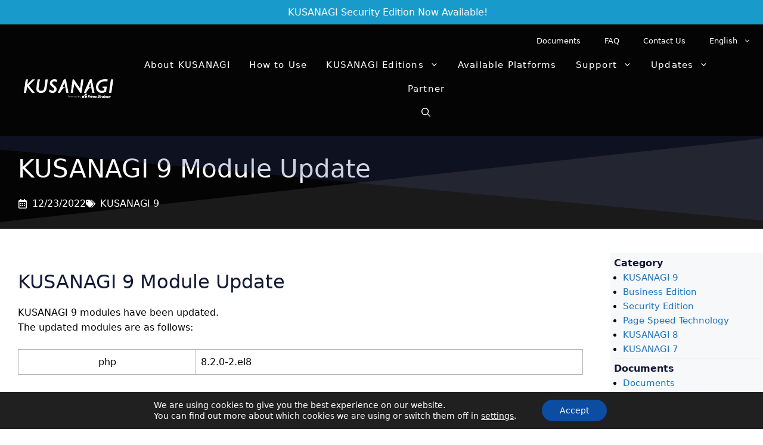

--- FILE ---
content_type: text/css
request_url: https://kusanagi.tokyo/wp-content/plugins/ps-custom/css/hooks.css?ver=6.9
body_size: 1764
content:
@charset "UTF-8";

/*================================
* Menu
=================================*/

.menu-toggle .gp-icon svg{
	height: 1.5em;
    width: 2.5em;
}
.main-navigation .main-nav ul li.wpml-ls-current-language a{
	color: var(--accent);
}
.main-navigation .main-nav ul li.wpml-ls-menu-item ul {
   width: auto;
}
/*Off Canvas*/
.oc-break{
	border-top: 1px solid var(--base);
}
#generate-slideout-menu.slideout-navigation.main-navigation .main-nav ul li a{
	font-weight: normal;
}
#generate-slideout-menu.main-navigation.slideout-navigation .main-nav > ul > li > a {
    line-height: 1.4;
	padding: 16px 10px;
}
#generate-slideout-menu.main-navigation.slideout-navigation .main-nav > ul > li{

}

@media (max-width: 768px) {
.slideout-enabled .secondary-navigation{
	display: none;
}
}


/*================================
* Content
=================================*/

.site-main pre,
.wp-block-code{
  background-color:#0f192a;
  color: #eef3f7;
  padding: 16px 20px;
}
.wp-block-table table, .wp-block-table td, .wp-block-table th{
  border: 1px solid rgba(0,0,0,.3);
}
.wp-block-table th, .entry-content th{
  font-weight:normal;
}
.wp-block-table .wp-element-caption{
	text-align: center;
}
.wp-block-table thead{
  background:var(--base);
  border-bottom: 1px solid  rgba(0,0,0,.3);
}
.entry-content table, .entry-content th, .entry-content td{
	border-color: rgba(0,0,0,.3);
}
.text-big{
	font-size:400%;
}

@media (max-width: 768px) {
	.text-big{
			font-size: 200%;
	}
}
/* 固定ページ *
body:not(.home).page  .entry-content h2{
  border-left: 3px solid var(--contrast);
  background: var(--base);
  padding: 1rem 2rem;
}
body:not(.home).page .entry-content h3{
  border-bottom: 1px solid var(--contrast-3);
  padding-bottom: 5px;
}
/* 1カラム 
body.full-width-content .entry-content .content_wrapper_1 h2{
	border: none;
	background: none;
	padding: 0;
}
body.full-width-content .entry-content .content_wrapper_1 h3{
	border: none;
	padding: 0;
	font-size: 24px;
}
body.full-width-content .entry-content .content_wrapper_1 .qa_wrapp h3{
	background: var(--base);
	padding: 5px;
	font-size: 20px;
}
*/
/*Document*/
/*
.parent-pageid-8790 .content-area h2, .parent-pageid-8790 .content-area h3{
  font-weight:bold;
  color: var(--contrast-3);
 }
body.page.parent-pageid-8790 .content-area h2{
	font-size:22px;
	border:none;
	background :none;
	padding: 0;
}
body.parent-pageid-8790 .content-area h3{
	font-size:18px;
}
body.parent-pageid-8790 .content-area h4{
	font-size:17px;
	padding-bottom: 0.5em;
	border-bottom: 1px solid #00345a;
}
*/
.blog .site-main,
.archive .site-main{
 background:var(--base-3);

}
/*アーカイブのページング */
body:not(.single) .paging-navigation{
	text-align: center;
	margin-top:32px;
}
a.page-numbers,
.page-numbers.dots{
	color:var(--contrast);
}
.paging-navigation .nav-links .page-numbers{
	padding:  12px 18px;
	background:var(--base);
}
a.next.page-numbers,
a.prev.page-numbers{
	color:var(--contrast-2);
}
.paging-navigation .nav-links .page-numbers.current{
	color: var(--accent-3);
}

/*================================
* Sidebar
=================================*/
.widget-area.sidebar{
	font-size: 15px;
}
.sidebar .widget{
  margin-bottom: 0;
}
 
.sidebar ul,sidebar ol{
  margin-left: 1em;
}



.external-links a:after{
  padding: 0 0 0 0.2rem;
  display: inline-block;
  width: 1rem;
  content: url([data-uri]);
}








--- FILE ---
content_type: image/svg+xml
request_url: https://kusanagi.tokyo/wp-content/uploads/2021/06/prime-strategy_logo_w.svg
body_size: 7996
content:
<?xml version="1.0" encoding="UTF-8"?>
<svg xmlns="http://www.w3.org/2000/svg" id="b" viewBox="0 0 412.39 68.49">
  <defs>
    <style>.d{fill:#fff;stroke:#fff;stroke-miterlimit:10;}</style>
  </defs>
  <g id="c">
    <g>
      <g>
        <path class="d" d="M104.07,38.48c-.3,.59-.78,1.15-1.42,1.68-.31,.26-.75,.51-1.28,.73-.52,.21-1.01,.36-1.47,.43-.53,.09-1.15,.14-1.85,.14-.69,.03-1.43,.04-2.21,.04h-.58l1.72-9.8h1.19c1.22,0,2.18,.03,2.89,.07,.7,.06,1.42,.25,2.13,.59,.59,.25,1.03,.7,1.36,1.38,.32,.66,.4,1.45,.25,2.37-.18,1-.42,1.8-.73,2.38m9.2-7.54c-.45-1.39-1.22-2.5-2.32-3.33-.98-.75-2.13-1.31-3.46-1.67-1.33-.34-2.95-.51-4.86-.51h-12.85l-5.85,33.14h8.32l1.91-10.82h4.38c1.18,0,2.26-.1,3.25-.29,.98-.19,1.91-.45,2.8-.79,.89-.35,1.7-.78,2.47-1.27,.74-.49,1.46-1.02,2.15-1.59,1.07-.95,1.98-2.11,2.72-3.51,.73-1.39,1.24-2.85,1.51-4.41,.34-1.91,.28-3.55-.15-4.95Z"></path>
        <path class="d" d="M131.39,40.95h-.66c-.27-.1-.69-.17-1.24-.24-.55-.06-1.18-.09-1.85-.09-.83,0-1.72,.13-2.66,.37-.95,.23-1.86,.51-2.78,.84l-2.94,16.74h-7.77l4.4-25.02h7.78l-.63,3.57c.43-.32,.99-.73,1.71-1.24,.71-.5,1.36-.88,1.95-1.18,.61-.34,1.33-.63,2.12-.87,.8-.25,1.53-.37,2.19-.37,.27,0,.54,0,.85,.03,.31,.01,.59,.03,.84,.06l-1.3,7.41Z"></path>
        <path class="d" d="M138.64,58.57h-7.77l4.4-25.02h7.78l-4.41,25.02m5.31-28.6h-8.26l1.07-6.1h8.27l-1.08,6.1Z"></path>
        <path class="d" d="M171.68,58.57l2.2-12.5c.21-1.23,.38-2.26,.48-3.12,.1-.85,.09-1.53-.04-2.07-.12-.54-.39-.93-.82-1.17-.42-.25-1.07-.37-1.94-.37-.59,0-1.19,.13-1.83,.4-.62,.25-1.33,.62-2.1,1.09l-3.11,17.74h-7.78l2.21-12.5c.22-1.22,.38-2.26,.47-3.11,.09-.85,.08-1.54-.03-2.07-.14-.54-.42-.93-.83-1.17-.44-.25-1.07-.37-1.9-.37-.66,0-1.31,.15-1.98,.44-.66,.29-1.32,.63-1.98,1.05l-3.11,17.74h-7.79l4.41-25.02h7.77l-.49,2.77c1.49-1.09,2.84-1.93,4.07-2.54,1.24-.62,2.55-.92,3.95-.92,1.53,0,2.82,.37,3.84,1.1,1.01,.72,1.71,1.81,2.08,3.24,1.74-1.39,3.34-2.47,4.78-3.21,1.46-.75,2.87-1.13,4.25-1.13,1.15,0,2.16,.19,3.01,.57,.85,.37,1.53,.92,2.04,1.66,.55,.8,.89,1.76,1.06,2.87,.16,1.11,.08,2.53-.24,4.33l-2.86,16.28h-7.77Z"></path>
        <path class="d" d="M192.41,42.82c.36-1.56,1.06-2.81,2.09-3.72,1.03-.9,2.3-1.37,3.82-1.37s2.51,.43,3.08,1.3c.58,.87,.75,2.14,.5,3.79h-9.49m7.32,16.19c.93-.12,1.83-.29,2.72-.51,.96-.23,1.72-.45,2.29-.67,.58-.22,1.18-.44,1.86-.7l1.13-6.44h-.81c-.39,.25-.89,.56-1.49,.89-.6,.33-1.24,.65-1.93,.94-.8,.33-1.66,.59-2.57,.8-.91,.2-1.82,.31-2.73,.31-1.06,0-2.02-.11-2.87-.31-.85-.2-1.56-.53-2.15-.99-.63-.46-1.06-1.08-1.35-1.87-.27-.79-.35-1.75-.21-2.93h17.12l.5-2.8c.68-3.85,.24-6.82-1.32-8.88-1.58-2.05-4.27-3.09-8.1-3.09-4.23,0-7.73,1.21-10.49,3.65-2.78,2.43-4.52,5.68-5.24,9.77-.73,4.18-.03,7.4,2.08,9.65,2.11,2.26,5.54,3.38,10.26,3.38,1.29,0,2.38-.07,3.32-.2Z"></path>
        <path class="d" d="M233.05,59.16c-2.54,0-4.73-.25-6.57-.73-1.83-.49-3.52-1.11-5.06-1.84l1.39-7.87h.77c1.42,1.4,3.07,2.5,4.95,3.25,1.88,.76,3.76,1.13,5.65,1.13,.49,0,1.11-.05,1.92-.15,.8-.1,1.46-.27,1.98-.5,.62-.25,1.18-.6,1.65-1.06,.47-.47,.78-1.05,.91-1.8,.16-.83-.05-1.51-.62-2.02-.55-.51-1.27-.89-2.15-1.15-1.07-.29-2.23-.57-3.47-.84-1.23-.27-2.39-.6-3.44-.98-2.41-.89-4.04-2.11-4.88-3.65-.86-1.52-1.07-3.44-.67-5.75,.54-3.09,2.3-5.6,5.28-7.53,2.97-1.92,6.43-2.88,10.38-2.88,1.97,0,3.9,.19,5.78,.6,1.89,.4,3.54,.95,4.96,1.63l-1.34,7.57h-.72c-1.06-1.05-2.4-1.94-4.05-2.66-1.65-.73-3.41-1.1-5.28-1.1-.74,0-1.41,.06-2.01,.16-.61,.11-1.26,.31-1.95,.6-.55,.24-1.06,.58-1.53,1.06-.47,.46-.75,.98-.85,1.56-.15,.85,.03,1.53,.56,2.02,.51,.5,1.6,.94,3.25,1.35,1.07,.25,2.1,.49,3.1,.75,1,.22,2.05,.55,3.15,.98,2.16,.82,3.69,1.95,4.55,3.34,.87,1.41,1.11,3.26,.7,5.56-.58,3.3-2.34,5.94-5.29,7.96-2.94,2-6.62,3.01-11.05,3.01Z"></path>
        <path class="d" d="M260.05,59.05c-3.17,0-5.37-.65-6.61-1.96-1.21-1.31-1.57-3.44-1.03-6.41l2.05-11.65h-2.99l.97-5.47h2.99l1.27-7.16h7.76l-1.25,7.16h7.55l-.96,5.47h-7.56l-1.56,8.84c-.16,.87-.28,1.63-.38,2.29-.11,.64-.07,1.25,.06,1.76,.11,.51,.39,.93,.87,1.21,.48,.31,1.23,.46,2.25,.46,.43,0,.98-.08,1.69-.25,.7-.18,1.21-.34,1.5-.49h.69l-.98,5.5c-.87,.23-1.8,.4-2.78,.53-.96,.12-2.15,.19-3.55,.19Z"></path>
        <path class="d" d="M287.86,40.95h-.67c-.26-.1-.67-.17-1.24-.24-.55-.06-1.16-.09-1.86-.09-.82,0-1.71,.13-2.66,.37-.92,.23-1.86,.51-2.76,.84l-2.94,16.74h-7.78l4.39-25.02h7.77l-.62,3.57c.41-.32,.99-.73,1.7-1.24,.72-.5,1.37-.88,1.95-1.18,.62-.34,1.34-.63,2.12-.87,.8-.25,1.54-.37,2.2-.37,.25,0,.54,0,.84,.03,.3,.01,.58,.03,.84,.06l-1.3,7.41Z"></path>
        <path class="d" d="M298.88,53.28c-.74,.31-1.47,.46-2.14,.46-1.23,0-2.12-.22-2.66-.65-.56-.44-.72-1.24-.53-2.42,.14-.78,.44-1.43,.91-1.91,.46-.48,1.05-.84,1.78-1.07,.82-.27,1.65-.48,2.46-.56,.83-.09,1.91-.22,3.24-.35l-.9,5.18c-.68,.58-1.39,1.01-2.17,1.31m1.01,5.29h7.77l2.99-17.04c.53-2.95-.07-5.13-1.78-6.57-1.72-1.43-4.73-2.15-9.04-2.15-1.74,0-3.5,.15-5.27,.45-1.79,.31-3.08,.58-3.9,.79l-1.06,6.03h.67c1.28-.53,2.55-.96,3.84-1.3,1.28-.34,2.39-.51,3.3-.51,2.03,0,3.51,.26,4.42,.79,.93,.53,1.26,1.49,1.02,2.88l-.02,.13c-2.29,.15-4.42,.37-6.41,.63-2.01,.26-3.78,.75-5.29,1.44-1.52,.66-2.74,1.57-3.68,2.73-.93,1.13-1.57,2.64-1.9,4.5-.4,2.26,0,4.12,1.2,5.61,1.19,1.5,2.88,2.24,5.08,2.24,1.18,0,2.14-.09,2.82-.25,.69-.18,1.41-.43,2.16-.78,.78-.36,1.4-.72,1.89-1.07,.5-.37,1.05-.76,1.65-1.21l-.46,2.66Z"></path>
        <path class="d" d="M320.51,59.05c-3.18,0-5.38-.65-6.6-1.96-1.21-1.31-1.56-3.44-1.05-6.41l2.06-11.65h-2.99l.96-5.47h2.99l1.27-7.16h7.78l-1.26,7.16h7.55l-.96,5.47h-7.55l-1.56,8.84c-.15,.87-.29,1.63-.39,2.29-.09,.64-.07,1.25,.06,1.76,.11,.51,.4,.93,.88,1.21,.47,.31,1.23,.46,2.23,.46,.44,0,1-.08,1.7-.25,.71-.18,1.21-.34,1.51-.49h.68l-.97,5.5c-.88,.23-1.81,.4-2.79,.53-.96,.12-2.15,.19-3.55,.19Z"></path>
        <path class="d" d="M337.88,42.82c.37-1.56,1.06-2.81,2.08-3.72,1.04-.9,2.31-1.37,3.82-1.37s2.51,.43,3.09,1.3c.57,.87,.73,2.14,.48,3.79h-9.48m7.31,16.19c.93-.12,1.83-.29,2.73-.51,.95-.23,1.71-.45,2.28-.67,.58-.22,1.2-.44,1.86-.7l1.15-6.44h-.82c-.4,.25-.89,.56-1.5,.89-.61,.33-1.24,.65-1.94,.94-.79,.33-1.65,.59-2.57,.8-.91,.2-1.83,.31-2.74,.31-1.05,0-2.01-.11-2.86-.31-.87-.2-1.58-.53-2.17-.99-.61-.46-1.06-1.08-1.33-1.87-.29-.79-.36-1.75-.22-2.93h17.12l.49-2.8c.69-3.85,.24-6.82-1.32-8.88-1.57-2.05-4.27-3.09-8.08-3.09-4.22,0-7.73,1.21-10.5,3.65-2.77,2.43-4.53,5.68-5.24,9.77-.73,4.18-.04,7.4,2.08,9.65,2.13,2.26,5.55,3.38,10.27,3.38,1.27,0,2.38-.07,3.32-.2Z"></path>
        <path class="d" d="M370.52,51.73c-.74,.24-1.44,.36-2.14,.36-.93,0-1.69-.14-2.24-.42-.55-.29-.96-.74-1.24-1.29-.29-.58-.44-1.25-.46-2,0-.77,.09-1.67,.29-2.77,.38-2.18,1.16-3.87,2.31-5.08,1.15-1.21,2.68-1.82,4.57-1.82,.57,0,1.14,.05,1.69,.17,.54,.13,.99,.27,1.34,.45l-2.01,11.37c-.69,.45-1.39,.79-2.11,1.03m12.91-18.17h-7.53l-.48,1.12c-.75-.55-1.58-.99-2.55-1.32-.95-.33-2.06-.49-3.35-.49-1.42,0-2.83,.29-4.24,.87-1.42,.57-2.68,1.38-3.78,2.43-1.17,1.1-2.16,2.42-2.98,3.98-.81,1.56-1.4,3.31-1.75,5.28-.76,4.29-.44,7.51,.96,9.61,1.39,2.1,3.71,3.15,6.97,3.15,1.25,0,2.46-.23,3.7-.7,1.23-.46,2.36-1.08,3.39-1.85l-.09,.46c-.19,1.07-.45,1.96-.73,2.66-.29,.7-.71,1.31-1.27,1.82-.52,.52-1.25,.9-2.19,1.18-.95,.26-2.07,.4-3.4,.4-.66,0-1.27-.05-1.87-.15-.58-.1-1.18-.24-1.81-.4-.5-.14-1.01-.3-1.5-.48-.5-.18-.94-.33-1.3-.48h-.91l-1.1,6.27c1.05,.28,2.31,.54,3.76,.76,1.46,.2,3.01,.32,4.68,.32,1.98,0,3.82-.2,5.52-.61,1.69-.41,3.2-1.07,4.53-2.01,1.31-.9,2.44-2.16,3.39-3.77,.97-1.63,1.65-3.59,2.05-5.91l3.91-22.14Z"></path>
        <polygon class="d" points="411.54 33.55 392.89 67.72 384.51 67.72 390.01 57.94 385.18 33.55 393.34 33.55 395.83 49.2 403.5 33.55 411.54 33.55"></polygon>
      </g>
      <g>
        <path class="d" d="M69.6,31.97h-22.26c-1.56,0-3.11,1.33-3.44,2.99l-4.36,21.76c-.32,1.66,.68,2.99,2.26,2.99h22.27c1.57,0,3.11-1.34,3.44-2.99l4.34-21.76c.34-1.66-.67-2.99-2.25-2.99Z"></path>
        <path class="d" d="M44.42,28.27h0s18.44,0,18.44,0c1.57,0,3.12-1.34,3.45-2.99l4.34-21.77c.32-1.66-.69-3-2.27-3h-22.26c-1.58,0-3.13,1.34-3.45,3l-3.54,17.73h0c-1.86,5-7.34,9.78-12.28,10.74H8.36c-1.58,0-3.12,1.33-3.45,2.99L.56,56.72c-.31,1.66,.7,2.99,2.28,2.99H25.09c1.58,0,3.12-1.34,3.45-2.99l3.56-17.83c1.9-4.98,7.39-9.72,12.32-10.61Z"></path>
      </g>
    </g>
  </g>
</svg>
